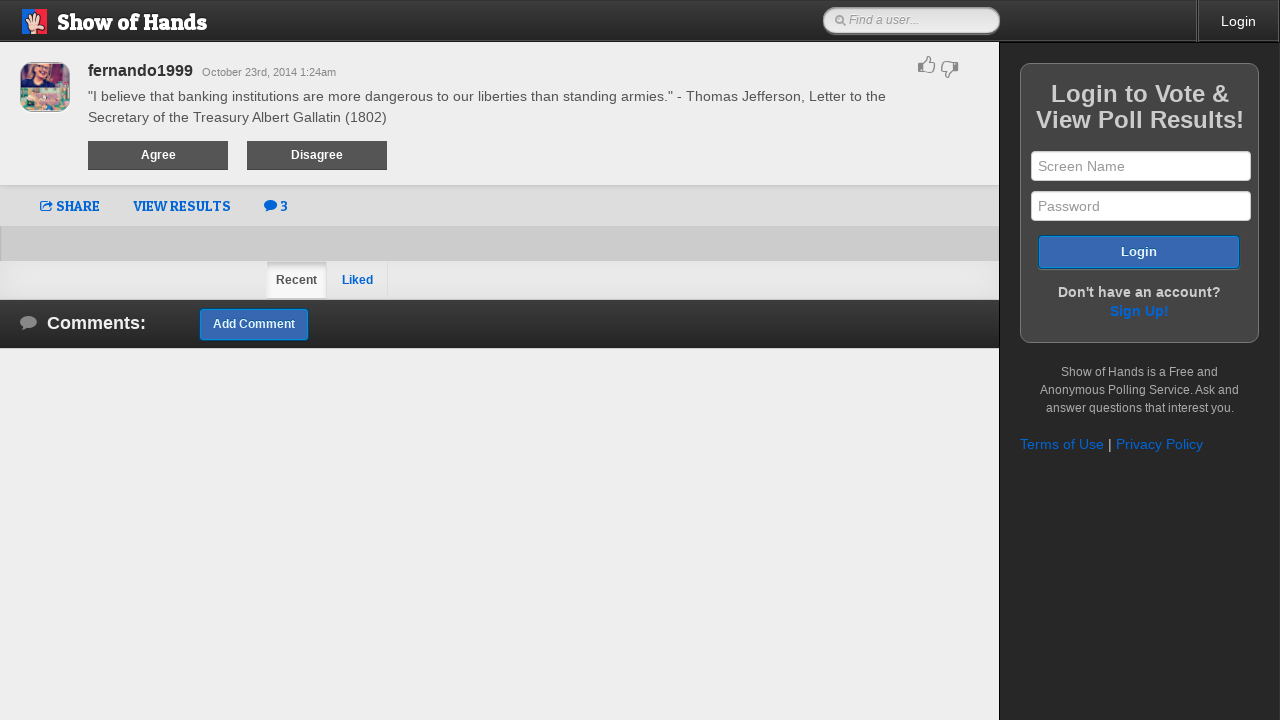

--- FILE ---
content_type: text/html; charset=UTF-8
request_url: https://www.showofhands.com/comments/index.php?poll=225626
body_size: 4342
content:
<!DOCTYPE html>
<html>
  <head>
    <meta charset="utf-8">
    <title>Show of Hands</title>
    <meta name="apple-mobile-web-app-capable" content="yes">
    <meta name="apple-mobile-web-app-status-bar-style" content="black">
    <meta name="viewport" content="initial-scale=1.0, maximum-scale=1.0, user-scalable=no" />
    <meta name="apple-itunes-app" content="app-id=336442597, app-argument=">

    <link rel="stylesheet" href="/css/bootstrap.min.css" type="text/css" media="all"/>
    <link rel="stylesheet" href="/css/core.css" type="text/css" media="all"/>
    <link type="text/css" href="/css/overcast/jquery-ui-1.8.20.custom.css" rel="stylesheet" />
    <link rel="stylesheet" type="text/css" media="all" href="/css/jScrollPane.css" />

    <!-- Retina Webfont for Boostrap from Font Awesome - http://fortawesome.github.com/Font-Awesome -->
    <link rel='stylesheet' type='text/css' href='/css/font-awesome.css' />
    <!-- Google Fonts -->
    <link href='https://fonts.googleapis.com/css?family=Patua+One' rel='stylesheet' type='text/css'>

    <script type="text/javascript" src="/js/jquery-1.7.2.min.js"></script>
    <script type="text/javascript" src="/js/jquery.placeholder.js"></script>
    <script type="text/javascript" src="/js/bootstrap.js"></script>
	<script type="text/javascript" src="/js/bootstrap-bigmodal.js"></script>

	<script type="text/javascript" src="/js/fastclick.js"></script>
    <script type="text/javascript" src="/js/onmediaquery.min.js"></script>
    <script type="text/javascript" src="/js/socialcount.js"></script>
    <script type="text/javascript" src="/js/charcount.js"></script>
    <script type="text/javascript" src="/js/jquery.infinitescroll.js"></script>
    <script type="text/javascript" src="/js/local.js"></script>

    <!-- Google Charts Loader -->
    <script type='text/javascript' src='https://www.google.com/jsapi'></script>

    <!-- Custom app scripts and functions -->
    <script type="text/javascript" src="/js/application.js"></script>
    <script type="text/javascript" src="/js/responsive.js"></script>
<script>
  (function(i,s,o,g,r,a,m){i['GoogleAnalyticsObject']=r;i[r]=i[r]||function(){
  (i[r].q=i[r].q||[]).push(arguments)},i[r].l=1*new Date();a=s.createElement(o),
  m=s.getElementsByTagName(o)[0];a.async=1;a.src=g;m.parentNode.insertBefore(a,m)
  })(window,document,'script','//www.google-analytics.com/analytics.js','ga');

  ga('create', 'UA-56422103-6', 'showofhands.com');
  ga('send', 'pageview');

</script>    <!--index--><!--index.php?poll=225626--><script type="text/javascript">
    $(document).ready(function(){
        $(".view-results").show();
    });

    $(document).ready(function () {

$(".profile-modal").click(function () {

    var url = "/profile/modal.php?id=" + $(this).attr('href');
    $.get(url, function (data) {
        $("#profileModal").html(data);
        $("#profileModal").modal(show=true,backdrop=false);
    });

});
/*
$(".poll-results").click(function () {
	alert("here");
    var url = "/polls/results.php?u=" + $(this).attr('href');
	$("#results").load(url);
	$('#resultsModal').modal(show=true,backdrop=false);
}); */


$(".poll-comment-modal").click(function () {
    var url = "/comments/modal.php?poll=" + $(this).attr('href');
    $.get(url, function (data) {
        $("#profileModal").html(data);
        $("#profileModal").modal(show=true,backdrop=false);
    });
});


$(".poll-share").click(function () {

    var url = "/polls/share.php?id=" + $(this).attr('href');
    $.get(url, function (data) {
        $("#shareModal").html(data);
        $("#shareModal").modal(show=true,backdrop=false);
    });

});

$(".poll-embed").click(function () {

    var url = "/polls/embed.php?id=" + $(this).attr('href');
    $.get(url, function (data) {
        $("#shareModal").html(data);
        $("#shareModal").modal(show=true,backdrop=false);
    });

});

$(function() {
  $(document).on('click', '.poll-rating ul li a', function() {
	//alert("picked: " + $(this).html());
	var url ="";
	pollid = $(this).parents('.dropdown').attr("id");
	if ($(this).html() == "Good") {
		url = "/polls/upvote.php?u=y&i=" + pollid;
	} else {
		url = "/polls/upvote.php?u=n&i=" + pollid;
	}
	$.get(url, function (data) {
        eval(data);
    });
    $( this ).parents('.dropdown').hide();
    $( this ).parents(3).next('.poll-rated').fadeIn();
  });
});

$( ".yes" ).click(function() {
	var e = $(this);
	polldata = $(this).attr('href');
	pd = polldata.split(",");
	var url = "/polls/vote.php?p=" + pd[0] + "&i=" + pd[1];
    $.get(url, function (data) {
		e.addClass( "answered" );
        e.siblings().removeClass( "answered" );
        e.parents(2).next().slideDown().show();
        e.parents(3).addClass( "answered" );
    });
    return false;
});

$( ".no" ).click(function() {
	var e = $(this);
	polldata = $(this).attr('href');
	pd = polldata.split(",");
	var url = "/polls/vote.php?p=" + pd[0] + "&i=" + pd[1];
    $.get(url, function (data) {
		e.addClass( "answered" );
        e.siblings().removeClass( "answered" );
        e.parents(2).next().slideDown().show();
        e.parents(3).addClass( "answered" );
    });
    return false;
});

$( ".choice" ).click(function() {
	var e = $(this);
	polldata = $(this).attr('href');
	pd = polldata.split(",");
	var url = "/polls/vote.php?p=" + pd[0] + "&i=" + pd[1];
    $.get(url, function (data) {
		e.addClass( "answered" );
        e.siblings().removeClass( "answered" );
        e.parents(2).next().slideDown().show();
        e.parents(3).addClass( "answered" );
    });
    return false;
});

$( ".image-choice" ).click(function() {
	var e = $(this);
	polldata = $(this).attr('tag');
	pd = polldata.split(",");
	var url = "/polls/vote.php?p=" + pd[0] + "&i=" + pd[1];
    $.get(url, function (data) {
		e.addClass( "answered" );
        e.siblings().removeClass( "answered" );
        e.parents(2).next().slideDown().show();
        e.parents(3).addClass( "answered" );
    });
    return false;
});

$("#createquestion").click(function() {
	newstring = $("#question").val().replace(/[a-z0-9\.\?\"\'\(\)\$@!%&#*<>\/\\\^\+\=\-;:, ]/gi,"");
	if (newstring.length > 0) {
		alert("You've entered some invalid characters into the question");
		return;
	}
	if ($("#question").val().length > 250 || $("#question").val().length < 5) {
		alert("Questions need to be between 5 and 250 characters");
		return;
	}
	newstring = $("#leftanswer").val().replace(/[a-z0-9\.\?\"\'\(\)\$@!%&#*<>\/\\\^\+\=\-;: ]/gi,"");
	if (newstring.length > 0) {
		alert("You've entered some invalid characters into the left answer");
		return;
	}
	if ($("#leftanswer").val().length < 2 || $("#leftanswer").val().length > 15) {
		alert("The left answer needs to be between 2 and 15 characters");
		return;
	}
	newstring = $("#rightanswer").val().replace(/[a-z0-9\.\?\"\'\(\)\$@!%&#*<>\/\\\^\+\=\-;: ]/gi,"");
	if (newstring.length > 0) {
		alert("You've entered some invalid characters into the right answer");
		return;
	}
	if ($("#rightanswer").val().length < 2 || $("#rightanswer").val().length > 15) {
		alert("The right answer needs to be between 2 and 15 characters");
		return;
	}
	if ($("#rightanswer").val() == $("#leftanswer").val()) {
		alert("The left answer can not be the same as the right answer");
		return;
	}
	//alert("Question Posted!");
	//$("#addPollModal").modal('hide');
	
	$.post("/polls/create.php", { q: $("#question").val(), l: $("#leftanswer").val(), r: $("#rightanswer").val()})
		.done(function(data) {
			alert("Question Posted!");
			$("#addPollModal").modal('hide');
	});
});

});

function follow(id) {
	var url = "/profile/follow.php?p=" + id;
    $.get(url, function (data) {
		alert("Profile Followed!");
		var url = "/profile/modal.php?id=" + id;
	    $.get(url, function (data) {
	        $("#profileModal").html(data);
	        //$("#profileModal").modal(show=true,backdrop=false);
	    });
    });
}

function unfollow(id) {
	var url = "/profile/unfollow.php?p=" + id;
    $.get(url, function (data) {
		alert("No longer following profile!");
		var url = "/profile/modal.php?id=" + id;
	    $.get(url, function (data) {
	        $("#profileModal").html(data);
	        //$("#profileModal").modal(show=true,backdrop=false);
	    });
    });
}    $(document).ready(function () {


        
            });

</script>
</head>
<body>

<script type="text/javascript">
// Using jQuery.

$(function() {
    $('#searchform').each(function() {
        $('input').keypress(function(e) {
            // Enter pressed?
            if(e.which == 10 || e.which == 13) {
				myinput = ("#q").val().replace(/\s+/g, '');
				("#q").val(myinput);
				if (myinput.length > 0) {
                	this.form.submit();
				}
            }
        });

        $('#searchform.input[type=submit]').hide();
    });
});
</script>
<div class="ui-layout-north topbar">
  <a href="/polls/"><h1><img src="/images/SOH-logo.jpg" alt="Show of Hands" />Show of Hands</h1></a>
  <a href="#" class="dropdown-trigger tablet" id="mobile-trigger" role="button">
    <span class="icon-bar"></span>
    <span class="icon-bar"></span>
    <span class="icon-bar"></span>
  </a>

  <form id="searchform" action="/profile/list.php" method="GET">
  <div id="search">
    <i class="icon-search search-inside"></i><input type="hidden" name="m" value="search"><input id="q" name="q" placeholder="Find a user..." type="text" />
  </div>
  </form>
  <div class="login needsclick">
					<div class="login-link not-logged-in">
	          <a href="/login/">Login</a>
	        </div>
 		    </div>
</div> <!-- END Layout North -->
    <div class="ui-layout-east">
      
  <div class="sidebar-login-box">
    <div id="sidebar-login-form">
      <form accept-charset="UTF-8" action="/login/login.php" method="post">
        <h2>Login to Vote &amp; View Poll Results!</h2>
        <input size="30" type="text" name="sname" placeholder="Screen Name" />
        <input size="30" type="password" name="pass" placeholder="Password" />
        <button class="btn-primary btn btn-large" id="signin-btn" href="#">Login</button>
        <h4>Don't have an account?</h4>
        <p><strong><a class="login-toggle-btn" href="#">Sign Up!</a></strong></p>
      </form>
    </div>
    <div id="sidebar-signup-form">
      <form accept-charset="UTF-8" action="/login/do_signup.php" method="post">
        <h2>Signup in Seconds and View Results!</h2>
        <input size="30" name="new_screen_name" type="text" placeholder="Screen Name" />
		<input size="30" name="new_email" type="email" placeholder="Email" />
		<input size="30" name="new_zip_code" type="text" placeholder="Zip Code" />
        <input size="30" name="password" type="password" placeholder="Password" />
        <input size="30" name="password_confirm" type="password" placeholder="Confirm Password" />
        <button class="btn-primary btn btn-large" id="signin-btn" href="#">Sign Up</button>
        <h4>Already have an account?</h4>
        <p><strong><a class="signup-toggle-btn" href="#">Login</a></strong></p>
      </form>
    </div>
    <small class="signup-info">Show of Hands is a Free and Anonymous Polling Service. Ask and answer questions that interest you.</small>
      <br /><br />
      <a href="/rules.html">Terms of Use</a> | <a href="/privacy.html">Privacy Policy</a>
  </div>  
    
</div><div class="ui-layout-center">
    <div id="view-holder" class="ui-layout-content">
	
        <div class="scroll-pane">
            <div class="poll-wrapper">
                <div class="poll ">
    <div class="poll-box">
		
					<a href="199362" data-toggle="modal" class="profile-modal">
									<img alt="" src="https://soh-r.s3.amazonaws.com/legacy/avatar/199362/avatar.jpg" />
							</a>
				<div class="question-details">
			            	<a href="199362" data-toggle="modal" class="profile-modal">
                  <h5>fernando1999 <span class="timestamp">October 23rd, 2014 1:24am</span></h5>
                </a>
			            
							<p>"I believe that banking institutions are more dangerous to our liberties than standing armies." - Thomas Jefferson,  Letter to the Secretary of the Treasury Albert Gallatin (1802)</p>
                <div class="answers">
                  <a href="225626,0" class="yes ">Agree</a>
                  <a href="225626,1" class="no ">Disagree</a>
                </div>
			          </div>
          <div class="poll-rating needsclick">
            <div class="dropdown needsclick" id="poll225626">
              <a class="dropdown-toggle needsclick" data-toggle="dropdown" href="#poll225626">
                <span><i class="icon-thumbs-up needsclick"></i> <i class="icon-thumbs-down needsclick"></i></span>
              </a>
              <ul class="dropdown-menu">
                <li class="divider"></li>
                <li><a href="#">Good</a></li>
                <li class="divider"></li>
                <li><a href="#">Bad</a></li>
                <li class="divider"></li>
              </ul>
            </div>
			<div class="poll-rated" id="pollrated225626">
              <span><strong><span id="pollr225626">5</span></strong> <i class="icon-thumbs-up needsclick"></i> Liked</span>
            </div>
          </div>
     </div>


        <div id="result225626" class="view-results">
          <a href="225626" data-toggle="modal" class="poll-share"><i class="icon-share"></i> SHARE</a>
		  			<a href="http://b.showofhands.com/polls/225626/allresults" class="active-results">VIEW RESULTS</a>	
	          		  	                  <a href="/comments/index.php?poll=225626"><i class="icon-comment"></i> 3 </a>
	    </div>
 </div>
            </div>
				<ul class="nav nav-tabs">
			        <li class='active'><a href="/comments/?t=mr&poll=225626">Recent</a></li>
			        <li><a href="/comments/?t=ml&poll=225626">Liked</a></li>
			      </ul>
			      
            <div id="comment-box" class="standalone">
            <h3><i class="icon-comment"></i> Comments: <a class="btn theme-btn" href="/comments/add.php?poll=225626">Add Comment</a></h3>
                                        </div>
        </div>
    </div>
</div>

<!-- User Profile Modal -->
<div class="modal fade modal-profile-style" id="profileModal">
</div>
</body>
</html>
